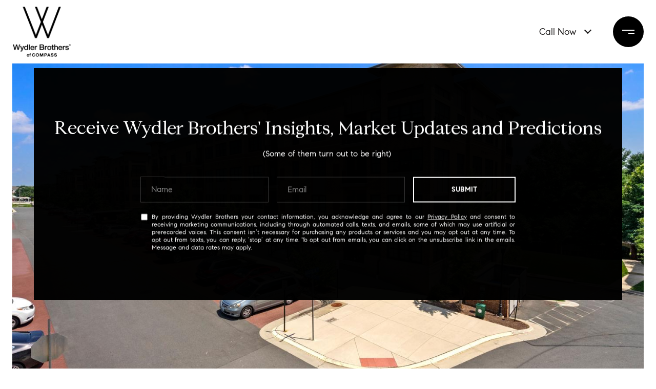

--- FILE ---
content_type: text/html
request_url: https://wydlerbrothers.com/modals.html
body_size: 3835
content:
    <style>
        #modal-2f803ffa-7961-4406-a643-94f3053091f3{color:#fff;}@media (min-width: 480px){#modal-2f803ffa-7961-4406-a643-94f3053091f3{height:-webkit-fit-content;height:-moz-fit-content;height:fit-content;width:-webkit-fit-content;width:-moz-fit-content;width:fit-content;top:50%;left:50%;-webkit-transform:translate(-50%, -50%);-moz-transform:translate(-50%, -50%);-ms-transform:translate(-50%, -50%);transform:translate(-50%, -50%);overflow:hidden;padding:0 20px;}#modal-2f803ffa-7961-4406-a643-94f3053091f3 .modal-content{min-height:-webkit-fit-content;min-height:-moz-fit-content;min-height:fit-content;}#modal-2f803ffa-7961-4406-a643-94f3053091f3 .modal-content .lp-h2{font-size:36px;}#modal-2f803ffa-7961-4406-a643-94f3053091f3 .close{top:20px;right:20px;}}#modal-2f803ffa-7961-4406-a643-94f3053091f3 .newsletter-signup{display:-webkit-box;display:-webkit-flex;display:-ms-flexbox;display:flex;-webkit-align-items:center;-webkit-box-align:center;-ms-flex-align:center;align-items:center;-webkit-box-pack:center;-ms-flex-pack:center;-webkit-justify-content:center;justify-content:center;}@media (max-width: 768px){#modal-2f803ffa-7961-4406-a643-94f3053091f3 .newsletter-signup{min-height:80vh;}#modal-2f803ffa-7961-4406-a643-94f3053091f3 .newsletter-signup .lp-container-custom{padding:0 25px;}}#modal-2f803ffa-7961-4406-a643-94f3053091f3 .newsletter-signup__form{margin:0;}#modal-2f803ffa-7961-4406-a643-94f3053091f3 .newsletter-signup__form.success .newsletter-signup__form-container{display:none;}#modal-2f803ffa-7961-4406-a643-94f3053091f3 .newsletter-signup__form.success .success-block{display:-webkit-box;display:-webkit-flex;display:-ms-flexbox;display:flex;}#modal-2f803ffa-7961-4406-a643-94f3053091f3 .newsletter-signup__inputs-container{display:-webkit-box;display:-webkit-flex;display:-ms-flexbox;display:flex;-webkit-box-pack:center;-ms-flex-pack:center;-webkit-justify-content:center;justify-content:center;}@media (max-width: 768px){#modal-2f803ffa-7961-4406-a643-94f3053091f3 .newsletter-signup__inputs-container{-webkit-flex-direction:column;-ms-flex-direction:column;flex-direction:column;}}#modal-2f803ffa-7961-4406-a643-94f3053091f3 .newsletter-signup__form-container{position:relative;z-index:1;}@media (max-width: 768px){#modal-2f803ffa-7961-4406-a643-94f3053091f3 .newsletter-signup__form-container .lp-h2{margin-bottom:32px;}}@media (max-width: 768px){#modal-2f803ffa-7961-4406-a643-94f3053091f3 .newsletter-signup__form-container .lp-text--subtitle{margin-bottom:32px;}}#modal-2f803ffa-7961-4406-a643-94f3053091f3 .newsletter-signup__form-item +.newsletter-signup__form-item{margin-left:16px;}@media (max-width: 768px){#modal-2f803ffa-7961-4406-a643-94f3053091f3 .newsletter-signup__form-item +.newsletter-signup__form-item{margin-left:0px;margin-top:32px;}}@media (min-width: 769px){#modal-2f803ffa-7961-4406-a643-94f3053091f3 .newsletter-signup__form-item.lp-input{padding-top:0;padding-bottom:0;width:250px;}}#modal-2f803ffa-7961-4406-a643-94f3053091f3 .newsletter-signup__form-item.lp-btn{text-transform:uppercase;font-weight:700;}@media (min-width: 769px){#modal-2f803ffa-7961-4406-a643-94f3053091f3 .newsletter-signup__form-item.lp-btn{width:200px;}}#modal-2f803ffa-7961-4406-a643-94f3053091f3 .newsletter-signup .success-block{display:-webkit-box;display:-webkit-flex;display:-ms-flexbox;display:flex;-webkit-flex-direction:column;-ms-flex-direction:column;flex-direction:column;-webkit-box-pack:center;-ms-flex-pack:center;-webkit-justify-content:center;justify-content:center;visibility:visible;opacity:1;z-index:2;-webkit-align-items:center;-webkit-box-align:center;-ms-flex-align:center;align-items:center;display:none;text-align:center;}#modal-2f803ffa-7961-4406-a643-94f3053091f3 .newsletter-signup .success-block.hide{display:none;}#modal-2f803ffa-7961-4406-a643-94f3053091f3 .lp-text--subtitle{margin-left:auto;margin-right:auto;text-transform:none;}#modal-2f803ffa-7961-4406-a643-94f3053091f3 .lp-h-pot{max-width:1px;}#modal-2f803ffa-7961-4406-a643-94f3053091f3 .lp-title-group{max-width:unset;padding:0 20px;}#modal-2f803ffa-7961-4406-a643-94f3053091f3 input:-webkit-autofill,#modal-2f803ffa-7961-4406-a643-94f3053091f3 input:-webkit-autofill:hover,#modal-2f803ffa-7961-4406-a643-94f3053091f3 input:-webkit-autofill:focus,#modal-2f803ffa-7961-4406-a643-94f3053091f3 input:-webkit-autofill:active{-webkit-text-fill-color:var(--fontColor);-webkit-box-shadow:0 0 0px 1000px var(--bgColor) inset;-webkit-transition:background-color 5000s ease-in-out 0s;transition:background-color 5000s ease-in-out 0s;}#modal-2f803ffa-7961-4406-a643-94f3053091f3 .lp-disclaimer{max-width:730px;margin:20px auto 0 auto;}
    </style>
    <script type="text/javascript">
        window.luxuryPresence._modalIncludes = {"modals":[{"modalId":"2f803ffa-7961-4406-a643-94f3053091f3","websiteId":"d7237d27-5a79-40e3-a50b-af2b9bdf38c5","templateId":null,"elementId":"19e4a145-7cee-4338-8873-657ce2636b4c","name":"Newsletter Sign Up","displayOrder":0,"formValues":{"title":"Receive Wydler Brothers' Insights, Market Updates and Predictions","showName":true,"description":"<p>(Some of them turn out to be right)&nbsp;</p>","successTitle":"Thank You","submitBtnStyle":"button-style-2","successMessage":"<p>You have successfully been added to our Newsletter. Stay tuned for the latest updates sent straight to your inbox!</p>","RedirectAfterFormSubmissionURL":""},"customHtmlMarkdown":null,"customCss":"color: #fff;\n\n& {\n    @media (min-width: 480px) {\n        height: fit-content;\n        width: fit-content;\n        top: 50%;\n        left: 50%;\n        transform: translate(-50%, -50%);\n        overflow: hidden;\n        padding: 0 20px;\n        .modal-content {\n            min-height: fit-content;\n            .lp-h2 {\n                font-size: 36px;\n            }\n        }\n        .close {\n            top: 20px;\n            right: 20px;\n        }\n    }  \n}","sourceResource":null,"sourceVariables":{},"pageSpecific":false,"trigger":"TIMER","backgroundColor":"rgba(0, 0, 0, 0.98)","colorSettings":null,"timerDelay":0,"lastUpdatingUserId":"56a20df4-517b-404f-a5b1-8d903205280c","lastUpdateHash":"9459be53-2d0e-5525-b6a0-b57c282931d6","createdAt":"2023-10-25T18:53:56.820Z","updatedAt":"2024-08-05T18:08:55.483Z","mediaMap":{},"created_at":"2023-10-25T18:53:56.820Z","updated_at":"2024-08-05T18:08:55.483Z","deleted_at":null,"pages":[]}]};

        const {loadJs, loadCss, jsLibsMap} = window.luxuryPresence.libs;

        const enabledLibsMap = {
            enableParollerJs: 'paroller',
            enableIonRangeSlider: 'ionRangeSlider',
            enableSplide: 'splide',
            enableWowJs: 'wow',
            enableJquery: 'jquery',
            enableSlickJs: 'slick',
        };
        const requiredLibs = [];
                requiredLibs.push(enabledLibsMap['enableWowJs']);
                requiredLibs.push(enabledLibsMap['enableSlickJs']);
                requiredLibs.push(enabledLibsMap['enableParollerJs']);
                requiredLibs.push(enabledLibsMap['enableIonRangeSlider']);
                requiredLibs.push(enabledLibsMap['enableJquery']);
                requiredLibs.push(enabledLibsMap['enableSplide']);

        const loadScriptAsync = (url) => {
            return new Promise((resolve, reject) => {
                loadJs(url, resolve);
            });
        };

        const loadDependencies = async (libs) => {
            for (const lib of libs) {
                const libConfig = jsLibsMap[lib];
                if (libConfig && !libConfig.isLoaded) {

                    if (libConfig.requires) {
                        await loadDependencies(libConfig.requires);
                    }

                    await loadScriptAsync(libConfig.jsSrc);
                    if (libConfig.cssSrc) {
                        loadCss(libConfig.cssSrc);
                    }

                    libConfig.isLoaded = true;
                }
            }
        };


        const initializeModalScripts = () => {
                try {
(function init(sectionDomId) {
  var $contactForm = $('#' + sectionDomId + ' .newsletter-signup__form');
  $contactForm.find('.contact-form__reset').click(function (e) {
    e.preventDefault();
    $(this).closest('form').removeClass('success').trigger("reset");
  });
  $contactForm.find('input[name="name"]').on("keyup", function () {
    if (this.value.replaceAll(/\d/g, "").trim() === "") {
      this.setCustomValidity("Please enter your name.");
    } else {
      this.setCustomValidity("");
    }
  });
  const form = $("#" + sectionDomId).find("form");
  const redirectLink = $('#' + sectionDomId + ' .redirect-link');
  form.on("reset", function () {
    redirectPage(redirectLink);
  });
  function redirectPage(link) {
    if (link.length) {
      const rawHref = link.attr('href');
      link.attr('href', setHttp(rawHref));
      link[0].click();
    }
  }
  function setHttp(link) {
    if (link.search(/^http[s]?\:\/\/|\//) == -1) {
      link = 'http://' + link;
    }
    return link;
  }
})('modal-2f803ffa-7961-4406-a643-94f3053091f3', 'undefined');
} catch(e) {
console.log(e);
}
        };

        // Dynamically load all required libraries and execute modal scripts
        (async () => {
            try {
                await loadDependencies(requiredLibs);
                initializeModalScripts();
            } catch (error) {
                console.error("Error loading libraries: ", error);
            }
        })();
    </script>
        <div id="modal-2f803ffa-7961-4406-a643-94f3053091f3" class="modal "
            data-el-id="19e4a145-7cee-4338-8873-657ce2636b4c"
            style="background-color: rgba(0, 0, 0, 0.98);"
            >
            <div class="modal-content">
                
        <div class="newsletter-signup lp-vertical-paddings redesign">
          <div class="lp-container-custom">
            <form data-type="contact-form" class="newsletter-signup__form">
              <div class="newsletter-signup__form-container">
                <div class="lp-title-group">
                  <h2 class="lp-h2">Receive Wydler Brothers&#x27; Insights, Market Updates and Predictions</h2>
                  <div class="lp-text--subtitle"><p>(Some of them turn out to be right)&nbsp;</p></div>
                </div>
                <div class="newsletter-signup-form">
                  <div class="newsletter-signup__inputs-container">
                      <input id="__newsSignFirstName" type="text" name="name" class="lp-input lp-input--light newsletter-signup__form-item" required placeholder="Name">
                      
                    <input id="__newsSignEmail" type="email" name="email" class="lp-input lp-input--light newsletter-signup__form-item" required placeholder="Email" pattern="[a-zA-Z0-9.!#$%&amp;’*+/=?^_`{|}~-]+@[a-zA-Z0-9-]+(?:\.[a-zA-Z0-9-]+)+">
                    
                    <button type="submit" class="lp-btn lp-btn--filled lp-btn--light submit button-style-2 newsletter-signup__form-item lp-btn--mob-full-width">Submit</button>
                    
                    <div class="lp-h-pot">
                      <input id="__newsSignMiddleName" name="middleName" value="" autocomplete="off" tabindex="-1">
                    </div>
                    
                    <input style="display: none;" type="text" name="source" value="NEWSLETTER_SIGNUP" />
                  </div>
                </div>
                <div class="lp-disclaimer">  <label style='display: none;' for='-termsAccepted'>Opt In/Disclaimer Consent:</label>
          <label class='lp-tcr-content'>
            <span class='lp-tcr-checkbox'>
              <input
                type='checkbox'
                id='-termsAccepted'
                name='termsAccepted'
                oninvalid="this.setCustomValidity('Please accept the terms and conditions')"
                oninput="this.setCustomValidity('')"
                required
              /></span>
            <span class='lp-tcr-message'>
              
                By providing
                Wydler Brothers
                your contact information, you acknowledge and agree to our
                <a href='/terms-and-conditions' target='_blank'>Privacy Policy</a>
                and consent to receiving marketing communications, including through
                automated calls, texts, and emails, some of which may use artificial or
                prerecorded voices. This consent isn’t necessary for purchasing any
                products or services and you may opt out at any time. To opt out from
                texts, you can reply, ‘stop’ at any time. To opt out from emails, you
                can click on the unsubscribe link in the emails. Message and data rates
                may apply.
            </span>
          </label>
        </div>
              </div>
              <div class="success-block">
                <div class="lp-title-group">
                  <h2 class="lp-h2">Thank You</h2>
                  <div class="lp-text--subtitle"><p>You have successfully been added to our Newsletter. Stay tuned for the latest updates sent straight to your inbox!</p></div>
                </div>
              </div>
            </form>
            
          </div>
        </div>
            </div>
            <button class="close lp-close" type="button" aria-label="close modal">
                <span class="lp-close-icon" aria-hidden="true"></span>
            </button>
        </div><script>(function(){function c(){var b=a.contentDocument||a.contentWindow.document;if(b){var d=b.createElement('script');d.innerHTML="window.__CF$cv$params={r:'9c1836c9fae1227c',t:'MTc2OTAxMzIxMy4wMDAwMDA='};var a=document.createElement('script');a.nonce='';a.src='/cdn-cgi/challenge-platform/scripts/jsd/main.js';document.getElementsByTagName('head')[0].appendChild(a);";b.getElementsByTagName('head')[0].appendChild(d)}}if(document.body){var a=document.createElement('iframe');a.height=1;a.width=1;a.style.position='absolute';a.style.top=0;a.style.left=0;a.style.border='none';a.style.visibility='hidden';document.body.appendChild(a);if('loading'!==document.readyState)c();else if(window.addEventListener)document.addEventListener('DOMContentLoaded',c);else{var e=document.onreadystatechange||function(){};document.onreadystatechange=function(b){e(b);'loading'!==document.readyState&&(document.onreadystatechange=e,c())}}}})();</script>

--- FILE ---
content_type: text/html; charset=utf-8
request_url: https://bss.luxurypresence.com/buttons/googleOneTap?companyId=a37d2386-e0a2-4f8e-be14-7e407a531385&websiteId=d7237d27-5a79-40e3-a50b-af2b9bdf38c5&pageId=c6aaa8ee-c85f-4498-8e66-6021e5609387&sourceUrl=https%3A%2F%2Fwydlerbrothers.com%2Fproperties%2F2907-bleeker-street-unit-301-fairfax-va-22031-vafx2084484&pageMeta=%7B%22sourceResource%22%3A%22properties%22%2C%22pageElementId%22%3A%2220e51e3b-6521-45db-9577-64d00d7a98a9%22%2C%22pageQueryVariables%22%3A%7B%22property%22%3A%7B%22id%22%3A%2220e51e3b-6521-45db-9577-64d00d7a98a9%22%7D%2C%22properties%22%3A%7B%22relatedNeighborhoodPropertyId%22%3A%2220e51e3b-6521-45db-9577-64d00d7a98a9%22%2C%22sort%22%3A%22salesPrice%22%7D%2C%22neighborhood%22%3A%7B%7D%2C%22pressReleases%22%3A%7B%22propertyId%22%3A%2220e51e3b-6521-45db-9577-64d00d7a98a9%22%7D%7D%7D
body_size: 2881
content:
<style>
  html, body {margin: 0; padding: 0;}
</style>
<script src="https://accounts.google.com/gsi/client" async defer></script>
<script>
const parseURL = (url) => {
    const a = document.createElement('a');
    a.href = url;
    return a.origin;
}

const login = (token, provider, source)  => {
  const origin = (window.location != window.parent.location)
    ? parseURL(document.referrer)
    : window.location.origin;  
  const xhr = new XMLHttpRequest();
  xhr.responseType = 'json';
  xhr.onreadystatechange = function() {
    if (xhr.readyState === 4) {
      const response = xhr.response;
      const msg = {
        event: response.status,
        provider: provider,
        source: source,
        token: token
      }
      window.parent.postMessage(msg, origin);
    }
  }
  xhr.withCredentials = true;
  xhr.open('POST', `${origin}/api/v1/auth/login`, true);
  xhr.setRequestHeader("Content-Type", "application/json;charset=UTF-8");
  xhr.send(JSON.stringify({
    token,
    provider,
    source,
    websiteId: 'd7237d27-5a79-40e3-a50b-af2b9bdf38c5',
    companyId: 'a37d2386-e0a2-4f8e-be14-7e407a531385',
    pageId: 'c6aaa8ee-c85f-4498-8e66-6021e5609387',
    sourceUrl: 'https://wydlerbrothers.com/properties/2907-bleeker-street-unit-301-fairfax-va-22031-vafx2084484',
    pageMeta: '{"sourceResource":"properties","pageElementId":"20e51e3b-6521-45db-9577-64d00d7a98a9","pageQueryVariables":{"property":{"id":"20e51e3b-6521-45db-9577-64d00d7a98a9"},"properties":{"relatedNeighborhoodPropertyId":"20e51e3b-6521-45db-9577-64d00d7a98a9","sort":"salesPrice"},"neighborhood":{},"pressReleases":{"propertyId":"20e51e3b-6521-45db-9577-64d00d7a98a9"}}}',
    utm: '',
    referrer: ''
  }));
}

function getExpirationCookie(expiresInMiliseconds) {
  const tomorrow  = new Date(Date.now() + expiresInMiliseconds); // The Date object returns today's timestamp
  return `wydlerbrothers.com-SID=true; expires=${tomorrow.toUTCString()}; path=/; Secure; SameSite=None`;
}

function handleCredentialResponse(response) {
  document.cookie = getExpirationCookie(24 * 60 * 60 * 1000); // 1 day
  login(response.credential, 'GOOGLE', 'GOOGLE_SIGN_ON');
}

function handleClose() {
  const msg = {
    event: 'cancel',
    provider: 'GOOGLE',
    source: 'GOOGLE_SIGN_ON'
  }
  const origin = (window.location != window.parent.location)
    ? parseURL(document.referrer)
    : window.location.origin;
  window.parent.postMessage(msg, origin);
  document.cookie = getExpirationCookie(2 * 60 * 60 * 1000); // 2 hours
}

</script>
<div id="g_id_onload"
  data-client_id="673515100752-7s6f6j0qab4skl22cjpp7eirb2rjmfcg.apps.googleusercontent.com"
  data-callback="handleCredentialResponse"
  data-intermediate_iframe_close_callback="handleClose"
  data-state_cookie_domain = "wydlerbrothers.com"
  data-allowed_parent_origin="https://wydlerbrothers.com"
  data-skip_prompt_cookie="wydlerbrothers.com-SID"
  data-cancel_on_tap_outside="false"
></div>